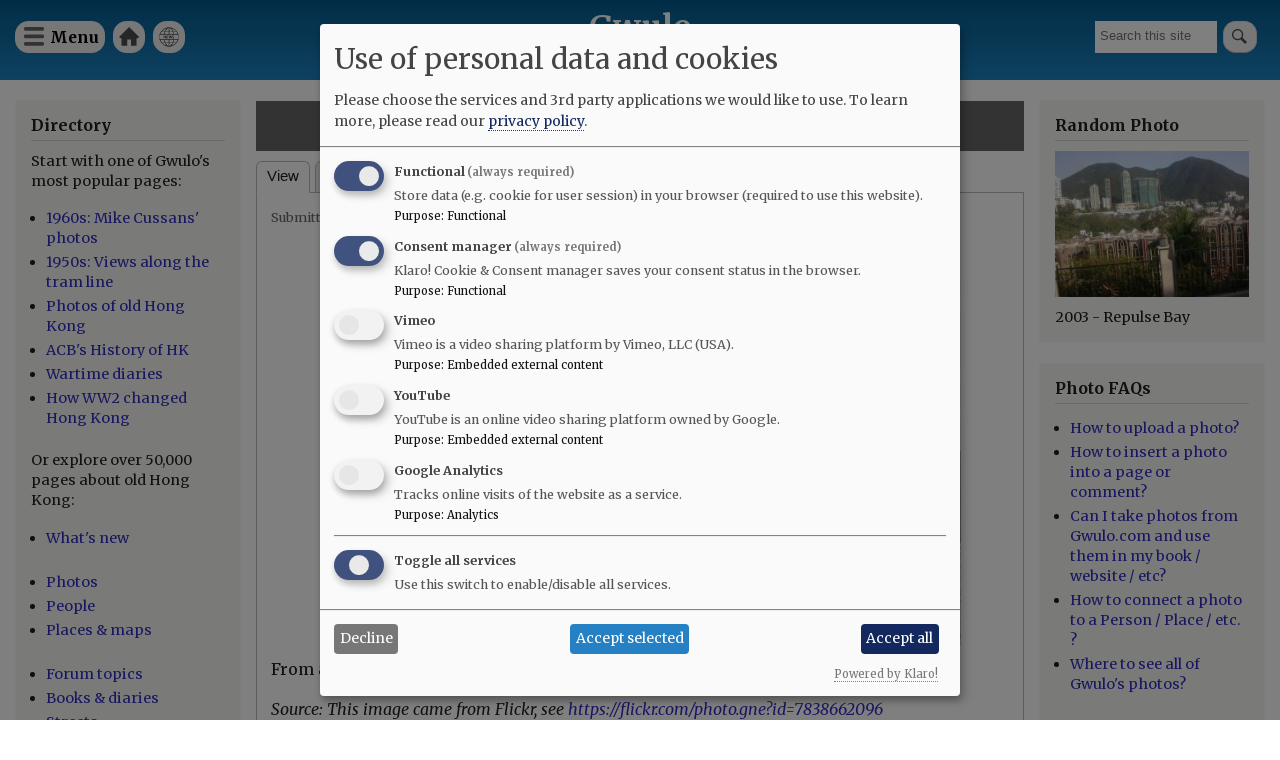

--- FILE ---
content_type: text/html; charset=UTF-8
request_url: https://gwulo.com/media/37056
body_size: 9764
content:
<!DOCTYPE html>
<html lang="en" dir="ltr">
  <head>
    <meta charset="utf-8" />
<style>#block-cheeseburgermenu, #block-cheeseburgermenutrigger {--cheese-aside-bg-color: rgba( 36, 148, 219, 1);--cheese-aside-text-color: rgba( 255, 255, 255, 1);--cheese-main-bg-color: rgba( 255, 255, 255, 1);--cheese-main-text-color: rgba( 0, 0, 0, 1);--cheese-trigger-color: rgba( 7, 35, 176, 1);--cheese-trigger-bg-color: rgba( 67, 222, 249, 1);--cheese-scrollbar-color: rgba( 180, 245, 253, 1);}</style>
<script async src="https://www.googletagmanager.com/gtag/js?id=UA-400137-2"></script>
<script>window.dataLayer = window.dataLayer || [];function gtag(){dataLayer.push(arguments)};gtag("js", new Date());gtag("set", "developer_id.dMDhkMT", true);gtag("config", "UA-400137-2", {"groups":"default","anonymize_ip":true,"page_placeholder":"PLACEHOLDER_page_path"});gtag("config", "G-VH8V169E3H", {"groups":"default","page_placeholder":"PLACEHOLDER_page_location"});</script>
<link rel="canonical" href="https://gwulo.com/media/37056" />
<meta name="Generator" content="Drupal 10 (https://www.drupal.org); Commerce 2" />
<meta name="MobileOptimized" content="width" />
<meta name="HandheldFriendly" content="true" />
<meta name="viewport" content="width=device-width, initial-scale=1.0" />
<link rel="stylesheet" href="https://fonts.googleapis.com/css?family=Merriweather:300,300italic,700,700italic,regular,italic&amp;subset=latin-ext&amp;display=swap" media="all" />
<link rel="icon" href="/core/misc/favicon.ico" type="image/vnd.microsoft.icon" />

    <title>Tang Lung Chau Lighthouse | Gwulo</title>
    <link rel="stylesheet" media="all" href="/sites/default/files/css/css_6N6DYRtgfscf_kLVsT--ZFhoU17MAQ0iHEU8Lb9b2us.css?delta=0&amp;language=en&amp;theme=gwulo_bartik&amp;include=eJxtj0EOwjAMBD_k1k-qnGBCiFMjOwHK62mLkEBwGa3msNoNZC0XjELuyxjIGcKXquxOif2tk2ggGbwtkucE8cTsHLoltqny3PHHjNEdoorQxXMQjWu3GsMGnNUqSX4wHIUSbhjX4jLRme6Qbl0Ud77y9H9FETLFnZ950Cub5QODL9644vbvCaUXXgM" />
<link rel="stylesheet" media="all" href="/sites/default/files/css/css_w3PQiQyQCfySFa46w9P79e69d4wiMJ8Q2LUMYFvKRcQ.css?delta=1&amp;language=en&amp;theme=gwulo_bartik&amp;include=eJxtj0EOwjAMBD_k1k-qnGBCiFMjOwHK62mLkEBwGa3msNoNZC0XjELuyxjIGcKXquxOif2tk2ggGbwtkucE8cTsHLoltqny3PHHjNEdoorQxXMQjWu3GsMGnNUqSX4wHIUSbhjX4jLRme6Qbl0Ud77y9H9FETLFnZ950Cub5QODL9644vbvCaUXXgM" />
<link rel="stylesheet" media="print" href="/sites/default/files/css/css_G5y1NdIXvowIU9h-ivNtgsNyuKeQvE5Eixyn_AZ-eLM.css?delta=2&amp;language=en&amp;theme=gwulo_bartik&amp;include=eJxtj0EOwjAMBD_k1k-qnGBCiFMjOwHK62mLkEBwGa3msNoNZC0XjELuyxjIGcKXquxOif2tk2ggGbwtkucE8cTsHLoltqny3PHHjNEdoorQxXMQjWu3GsMGnNUqSX4wHIUSbhjX4jLRme6Qbl0Ud77y9H9FETLFnZ950Cub5QODL9644vbvCaUXXgM" />
<link rel="stylesheet" media="all" href="/sites/default/files/css/css_Au2KcozdVig7TBnC6NH161EhEVLEYOAq_yx7Mm7LmJg.css?delta=3&amp;language=en&amp;theme=gwulo_bartik&amp;include=eJxtj0EOwjAMBD_k1k-qnGBCiFMjOwHK62mLkEBwGa3msNoNZC0XjELuyxjIGcKXquxOif2tk2ggGbwtkucE8cTsHLoltqny3PHHjNEdoorQxXMQjWu3GsMGnNUqSX4wHIUSbhjX4jLRme6Qbl0Ud77y9H9FETLFnZ950Cub5QODL9644vbvCaUXXgM" />

    <script src="/libraries/klaro/dist/klaro-no-translations-no-css.js?t97okb" defer id="klaro-js"></script>

  </head>
  <body class="fontyourface layout-two-sidebars path-media">
        <a href="#main-content" class="visually-hidden focusable skip-link">
      Skip to main content
    </a>
    
      <div class="dialog-off-canvas-main-canvas" data-off-canvas-main-canvas>
    <div id="page-wrapper">
  <div id="page">
    <header id="header" class="header" role="banner">
      <div class="section layout-container clearfix">
        
          <div class="clearfix region region-header">
    <div id="block-cheeseburgermenutrigger" class="block block-cheeseburger-menu block-cheeseburger-menu-trigger">
  
      <h2>Menu</h2>
    
      <div class="content">
      <div class="block-cheeseburgermenu__trigger-element" data-cheeseburger-id="block-cheeseburgermenu">
    <span></span>
    <span></span>
    <span></span>
</div>

    </div>
  </div>
<div style="display: none;" class="block-cheeseburgermenu-container block-cheeseburgermenu-container--with-navigation block block-cheeseburger-menu" id="block-cheeseburgermenu">
  
      <h2>Menu</h2>
    
      <div class="content">
      	<div class="cheeseburger-menu__side-menu">
		<div class="cheeseburger-menu__side-trigger" data-cheeseburger-close="true"><?xml version="1.0" encoding="utf-8"?>
<!-- Generator: Adobe Illustrator 19.1.0, SVG Export Plug-In . SVG Version: 6.00 Build 0)  -->
<svg version="1.1" xmlns="http://www.w3.org/2000/svg" xmlns:xlink="http://www.w3.org/1999/xlink" x="0px" y="0px" width="24px"
	 height="24px" viewBox="0 0 24 24" enable-background="new 0 0 24 24" xml:space="preserve">
<g id="Bounding_Boxes">
	<path fill="none" d="M0,0h24v24H0V0z"/>
</g>
<g id="Rounded">
	<path d="M18.3,5.71L18.3,5.71c-0.39-0.39-1.02-0.39-1.41,0L12,10.59L7.11,5.7c-0.39-0.39-1.02-0.39-1.41,0l0,0
		c-0.39,0.39-0.39,1.02,0,1.41L10.59,12L5.7,16.89c-0.39,0.39-0.39,1.02,0,1.41h0c0.39,0.39,1.02,0.39,1.41,0L12,13.41l4.89,4.89
		c0.39,0.39,1.02,0.39,1.41,0l0,0c0.39-0.39,0.39-1.02,0-1.41L13.41,12l4.89-4.89C18.68,6.73,18.68,6.09,18.3,5.71z"/>
</g>
</svg>
</div>

		      						</div>

<div class="cheeseburger-menu__main-navigation-area">
				<div  data-cheeseburger-id="menu-cheeseburger-gwulo" >
						<ul
				class="cheeseburger-menu__mainmenu">
															<li  class="menu-link cheeseburger-menu__item cheeseburger-gwulo__item">
					<a class="cheeseburger-menu__item-label" href="/">
				<span>Home</span>
			</a>
		
			</li>

											<li  class="menu-link cheeseburger-menu__item cheeseburger-gwulo__item">
					<a class="cheeseburger-menu__item-label" href="/subscribe">
				<span>Free newsletter</span>
			</a>
		
			</li>

											<li  class="menu-link cheeseburger-menu__item cheeseburger-gwulo__item">
					<a class="cheeseburger-menu__item-label" href="/shop">
				<span>Shop</span>
			</a>
		
			</li>

											<li  class="menu-link cheeseburger-menu__item cheeseburger-gwulo__item">
					<a class="cheeseburger-menu__item-label" href="/explore">
				<span>Explore</span>
			</a>
		
			</li>

											<li  class="menu-link cheeseburger-menu__item cheeseburger-gwulo__item">
					<a class="cheeseburger-menu__item-label" href="/node/59638">
				<span>Add new...</span>
			</a>
		
			</li>

											<li  class="menu-link cheeseburger-menu__item cheeseburger-gwulo__item">
					<a class="cheeseburger-menu__item-label" href="/whats-new">
				<span>What&#039;s new</span>
			</a>
		
			</li>

											<li  class="menu-link cheeseburger-menu__item cheeseburger-gwulo__item">
					<a class="cheeseburger-menu__item-label" href="/faqs">
				<span>FAQs</span>
			</a>
		
			</li>

											<li  class="menu-link cheeseburger-menu__item cheeseburger-gwulo__item">
					<a class="cheeseburger-menu__item-label" href="/about-gwulo">
				<span>About</span>
			</a>
		
			</li>

							</ul>
		</div>
	</div>


    </div>
  </div>

<nav role="navigation" aria-labelledby="block-gwulomenuforheader-menu" id="block-gwulomenuforheader" class="block block-menu navigation menu--menu-for-header">
      
  <h2 id="block-gwulomenuforheader-menu">Gwulo menu for header</h2>
  

        <div class="content">
            <div class="menu-toggle-target menu-toggle-target-show" id="show-block-gwulomenuforheader"></div>
      <div class="menu-toggle-target" id="hide-block-gwulomenuforheader"></div>
      <a class="menu-toggle" href="#show-block-gwulomenuforheader">Show &mdash; Gwulo menu for header</a>
      <a class="menu-toggle menu-toggle--hide" href="#hide-block-gwulomenuforheader">Hide &mdash; Gwulo menu for header</a>
      
              <ul class="clearfix menu">
                    <li class="menu-item">
        <a href="/" data-drupal-link-system-path="&lt;front&gt;">Home</a>
              </li>
                <li class="menu-item">
        <a href="/whats-new" title="See what&#039;s been added to Gwulo since your last visit" data-drupal-link-system-path="whats-new">What&#039;s new</a>
              </li>
        </ul>
  


    </div>
  </nav>
<div class="views-exposed-form block block-views block-views-exposed-filter-blocksite-search-page-1" data-drupal-selector="views-exposed-form-site-search-page-1" id="block-exposedformsite-searchpage-1">
  
    
      <div class="content">
      <form action="/search" method="get" id="views-exposed-form-site-search-page-1" accept-charset="UTF-8">
  <div class="form--inline clearfix">
  <div class="js-form-item form-item js-form-type-textfield form-type-textfield js-form-item-query form-item-query form-no-label">
        <input placeholder="Search this site" data-drupal-selector="edit-query" type="text" id="edit-query" name="query" value="" size="30" maxlength="128" class="form-text" />

        </div>
<div data-drupal-selector="edit-actions" class="form-actions js-form-wrapper form-wrapper" id="edit-actions"><input data-drupal-selector="edit-submit-site-search" type="submit" id="edit-submit-site-search" value="Search" class="button js-form-submit form-submit" />
</div>

</div>

</form>

    </div>
  </div>
<div id="block-gwulo-bartik-branding" class="clearfix site-branding block block-system block-system-branding-block">
  
    
          <div class="site-branding__text">
              <div class="site-branding__name">
          <a href="/" rel="home">Gwulo</a>
        </div>
                    <div class="site-branding__slogan">Old Hong Kong</div>
          </div>
  </div>

  </div>

        
        
      </div>
    </header>
          <div class="highlighted">
        <aside class="layout-container section clearfix" role="complementary">
            <div class="region region-highlighted">
    <div data-drupal-messages-fallback class="hidden"></div>

  </div>

        </aside>
      </div>
            <div id="main-wrapper" class="layout-main-wrapper layout-container clearfix">
      <div id="main" class="layout-main clearfix">
        
        <main id="content" class="column main-content" role="main">
          <section class="section">
            <a id="main-content" tabindex="-1"></a>
              <div class="region region-content">
    <div id="block-gwulo-bartik-page-title" class="block block-core block-page-title-block">
  
    
      <div class="content">
      

  <h1 class="title page-title">Tang Lung Chau Lighthouse</h1>


    </div>
  </div>
<div id="block-gwulo-bartik-local-tasks" class="block block-core block-local-tasks-block">
  
    
        <nav class="tabs" role="navigation" aria-label="Tabs">
        <h2 class="visually-hidden">Primary tabs</h2>
  <ul class="tabs primary"><li class="is-active"><a href="/media/37056" data-drupal-link-system-path="media/37056" class="is-active" aria-current="page">View</a></li>
<li><a href="/media/37056/zoom" data-drupal-link-system-path="media/37056/zoom">Zoom</a></li>
<li><a href="/media/37056/whatlinkshere" data-drupal-link-system-path="media/37056/whatlinkshere">What links here</a></li>
</ul>

    </nav>
  </div>
<article class="media media--type-image media--view-mode-full">
  
      <div class="gwulo-media-meta">
            <div class="field field--name-uid field--type-entity-reference field--label-hidden field__item"><a href="/user/333486" hreflang="en">Klaus</a></div>
      
            <div class="field field--name-created field--type-created field--label-hidden field__item"><time datetime="2020-07-07T16:59:58+08:00" class="datetime">Tue, 07/07/2020 - 16:59</time>
</div>
      </div>
<div class="gwulo-image-container"><a href="/media/36842" class="gwulo-fade gwulo-navigation-prev gwulo-navigation-icon-arrow" data-gwulo-tooltip="Prev.">prev</a><a href="/media/37057" class="gwulo-fade gwulo-navigation-next gwulo-navigation-icon-arrow" data-gwulo-tooltip="Next">next</a><a href="/media/36859" class="gwulo-fade gwulo-navigation-older gwulo-navigation-icon-arrow" data-gwulo-tooltip="Older">older</a><a href="/media/37057" class="gwulo-fade gwulo-navigation-newer gwulo-navigation-icon-arrow" data-gwulo-tooltip="Newer">newer</a>
            <div class="field field--name-thumbnail field--type-image field--label-hidden field__item">  <img loading="eager" src="/sites/default/files/styles/extra_large_640x640_/public/flickr-thumbnails/7838662096_618fd3cf01_o.jpg?itok=g4lLikWe" width="640" height="405" alt="" class="image-style-extra-large-640x640-" />


</div>
      </div>

            <div class="clearfix text-formatted field field--name-field-body field--type-text-long field--label-hidden field__item"><p>From an album with postcards. Date unknown, set to 1970 (jsee comment below).</p>
<p><em>Source: This image came from Flickr, see <a href="https://flickr.com/photo.gne?id=7838662096">https://flickr.com/photo.gne?id=7838662096</a></em></p>
</div>
      
  <div class="field field--name-field-media-date-string field--type-string field--label-inline clearfix">
    <div class="field__label">Date picture taken</div>
              <div class="field__item">1970s</div>
          </div>

  <div class="field field--name-field-tags field--type-entity-reference field--label-inline clearfix">
    <div class="field__label">Tags</div>
          <div class="field__items">
              <div class="field__item"><a href="/taxonomy/term/1931/photos" hreflang="en">Ma Wan</a></div>
          <div class="field__item"><a href="/taxonomy/term/1865/photos" hreflang="en">lighthouse</a></div>
          <div class="field__item"><a href="/taxonomy/term/15282/photos" hreflang="en">Navigational beacon</a></div>
          <div class="field__item"><a href="/taxonomy/term/21919/photos" hreflang="en">Image from Flickr</a></div>
              </div>
      </div>

  <div class="field field--name-field-authors field--type-entity-reference field--label-inline clearfix">
    <div class="field__label">Author(s)</div>
          <div class="field__items">
              <div class="field__item"><a href="/photos-by-author/15598" hreflang="en">World Lights</a></div>
              </div>
      </div>

  <div class="field field--name-field-gallery field--type-entity-reference field--label-inline clearfix">
    <div class="field__label">Gallery</div>
              <div class="field__item"><a href="/photos/by-gallery?gallery=37" hreflang="en">1970s Hong Kong</a></div>
          </div>

  <div class="field field--name-field-shows-place field--type-entity-reference field--label-above">
    <div class="field__label">Shows place(s)</div>
          <div class="field__items">
              <div class="field__item"><a href="/node/50453" hreflang="und">Tang Lung Chau Lighthouse [1912- ]</a></div>
              </div>
      </div>
<div class="node__links"><ul class="links inline"><li class="comment-forbidden"><a href="/user/login?destination=/media/37056%23comment-form">Log in</a> or <a href="/user/register?destination=/media/37056%23comment-form">register</a> to post comments</li></ul></div>
<section class="field field--name-field-comments-for-media field--type-comment field--label-above comment-wrapper">
      
    <h2 class="title">Comments</h2>
    
  
  <article role="article" data-comment-user-id="342958" id="comment-54440" class="comment js-comment clearfix">
    <span class="hidden" data-comment-timestamp="1594286509"></span>

        <div class="comment__title">
      
      <h3><a href="/comment/54440#comment-54440" class="permalink" rel="bookmark" hreflang="und">Date</a></h3>
      
    </div>
  
  <footer class="comment__meta">
     
     <div class="comment__permalink"><a href="/comment/54440#comment-54440" hreflang="und">Permalink</a></div> Submitted by <div class="comment__author"><a title="View user profile." href="/user/342958" class="username">Yuenmatthew415</a></div> on <div class="comment__time">Thu, 07/09/2020 - 17:21</div>
          </footer>

  <div class="comment__content">

    
            <div class="clearfix text-formatted field field--name-comment-body field--type-text-long field--label-hidden field__item"><p>I suspect this set of postcards date to the 1970's. The Tang Lung Chau lighthouse didn't reveive the lantern from Cape Collinson until 1965.</p>
</div>
      <ul class="links inline"><li class="comment-forbidden"><a href="/user/login?destination=/media/37056%23comment-form">Log in</a> or <a href="/user/register?destination=/media/37056%23comment-form">register</a> to post comments</li></ul>
  </div>
</article>
<article role="article" data-comment-user-id="333486" id="comment-54441" class="comment js-comment by-media-author clearfix">
    <span class="hidden" data-comment-timestamp="1594287263"></span>

        <div class="comment__title">
      
      <h3><a href="/comment/54441#comment-54441" class="permalink" rel="bookmark" hreflang="und">Re: date</a></h3>
      
    </div>
  
  <footer class="comment__meta">
     
     <div class="comment__permalink"><a href="/comment/54441#comment-54441" hreflang="und">Permalink</a></div> Submitted by <div class="comment__author"><a title="View user profile." href="/user/333486" class="username">Klaus</a></div> on <div class="comment__time">Thu, 07/09/2020 - 17:34</div>
              <p class="visually-hidden">In reply to <a href="/comment/54440#comment-54440" class="permalink" rel="bookmark" hreflang="und">Date</a> by <a title="View user profile." href="/user/342958" class="username">Yuenmatthew415</a></p>
      </footer>

  <div class="comment__content">

    
            <div class="clearfix text-formatted field field--name-comment-body field--type-text-long field--label-hidden field__item"><p>Thank you, I'll set all photos to the 1970s (the original 1950s was a guess only due to the b/w colour).</p>
</div>
      <ul class="links inline"><li class="comment-forbidden"><a href="/user/login?destination=/media/37056%23comment-form">Log in</a> or <a href="/user/register?destination=/media/37056%23comment-form">register</a> to post comments</li></ul>
  </div>
</article>


  
</section>

  </article>

  </div>

          </section>
        </main>
                  <div id="sidebar-first" class="column sidebar">
            <aside class="section" role="complementary">
                <div class="region region-sidebar-first">
    <div id="block-explore" class="block block-block-content block-block-contenteec3ce1e-4668-4199-a0ff-478286e4ad3c">
  
      <h2>Directory</h2>
    
      <div class="content">
      
            <div class="clearfix text-formatted field field--name-body field--type-text-with-summary field--label-hidden field__item"><p>Start with one of Gwulo's most popular pages:</p>

<ul>
	<li><a href="/hong-kong-photos-1960s-70s">1960s: Mike Cussans' photos</a></li>
	<li><a href="/booth-tram-ride">1950s: Views along the tram line</a></li>
	<li><a href="/photos-of-old-hong-kong">Photos of old Hong Kong</a></li>
	<li><a href="/ACBs-history-of-hong-kong">ACB's History of HK</a></li>
	<li><a href="https:/wartime-diaries">Wartime diaries</a></li>	<li><a href="https://youtu.be/CkRURCQmgkI?si=WX0T1Ss-tH26HQYf">How WW2 changed Hong Kong</a></li>

</ul>

<p>Or explore over 50,000 pages about old Hong Kong:</p>

<ul>
	<li><a href="/whats-new">What's new</a><br />
	&nbsp;</li>
	<li><a href="/photos">Photos</a></li>
	<li><a href="/list-of-people">People</a></li>
	<li><a href="/map-of-places">Places &amp; maps</a><br />
	&nbsp;</li>
	<li><a href="/forum/2">Forum topics</a></li>
	<li><a href="/list-of-books">Books &amp; diaries</a></li>
	<li><a href="/map-hong-kong-streets">Streets</a><br />
	&nbsp;</li>
	<li><a href="/node/6706">Jurors Lists</a></li>
	<li><a href="/list-of-organisation">Organisations</a></li>
	<li><a href="/list-of-timelines">Timelines</a><br />
	&nbsp;</li>
	<li><a href="/tags">Tags</a></li>
</ul>

<p>Shop for:</p>

<ul>
	<li><a href="/book-store">Gwulo's books</a></li>
	<li><a href="/shop#prints">Framed photos</a></li>
	<li><a href="/shop">More...</a></li>
</ul>

<p>History resources:</p>

<ul>
	<li><a href="https://gwulo.com/node/9110">Quick links</a></li>
	<li><a href="/where-to-find-hong-kongs-history">Where to find Hong Kong's history</a></li>
</ul>
</div>
      
    </div>
  </div>
<div id="block-userlogin" role="form" class="block block-user block-user-login-block">
  
      <h2>User login</h2>
    
      <div class="content">
      <form class="user-login-form" data-drupal-selector="user-login-form" action="/media/37056?destination=/media/37056" method="post" id="user-login-form" accept-charset="UTF-8">
  <div class="js-form-item form-item js-form-type-textfield form-type-textfield js-form-item-name form-item-name">
      <label for="edit-name" class="js-form-required form-required">Username / e-mail</label>
        <input autocorrect="none" autocapitalize="none" spellcheck="false" autocomplete="username" data-drupal-selector="edit-name" aria-describedby="edit-name--description" type="text" id="edit-name" name="name" value="" size="15" maxlength="60" class="form-text required" required="required" aria-required="true" />

            <div id="edit-name--description" class="description">
      You can use your username or email address to login.
    </div>
  </div>
<div class="js-form-item form-item js-form-type-password form-type-password js-form-item-pass form-item-pass">
      <label for="edit-pass" class="js-form-required form-required">Password</label>
        <input autocomplete="current-password" data-drupal-selector="edit-pass" type="password" id="edit-pass" name="pass" size="15" maxlength="128" class="form-text required" required="required" aria-required="true" />

        </div>
<input autocomplete="off" data-drupal-selector="form-22kuildgadsdmyld4pyu-ipyu7tkbjoxlt-yoz1-0ga" type="hidden" name="form_build_id" value="form-22kUILDGadsDMyld4pYU-iPyU7TKbJoxlt_yOZ1_0GA" />
<input data-drupal-selector="edit-user-login-form" type="hidden" name="form_id" value="user_login_form" />
<div data-drupal-selector="edit-actions" class="form-actions js-form-wrapper form-wrapper" id="edit-actions--2"><input data-drupal-selector="edit-submit" type="submit" id="edit-submit" name="op" value="Log in" class="button js-form-submit form-submit" />
</div>

</form>
<div class="item-list"><ul><li><a href="/user/register" title="Create a new user account." class="create-account-link">Create new account</a></li><li><a href="/user/password" title="Send password reset instructions via email." class="request-password-link">Reset your password</a></li></ul></div>
    </div>
  </div>
<div id="block-gwulosbooks" class="block block-block-content block-block-content75d998cf-5b15-4479-aa28-52b9a466867a">
  
      <h2>Gwulo&#039;s books</h2>
    
      <div class="content">
      
            <div class="clearfix text-formatted field field--name-body field--type-text-with-summary field--label-hidden field__item"><p>Five volumes of <em>Old Hong Kong Photos and The Tales They Tell</em> bring you David's favourite photos and their stories:</p>
<ul>
<li><a href="https://gwulo.com/product/5">Volume 5</a></li>
<li><a href="https://gwulo.com/buy-volume-4">Volume 4</a></li>
<li><a href="https://gwulo.com/buy-volume-3">Volume 3</a></li>
<li><a href="https://gwulo.com/buy-volume-2">Volume 2</a></li>
<li><a href="https://gwulo.com/buy-volume-1">Volume 1</a></li>
</ul>
<p><a href="/media/50213"><img src="/sites/default/files/styles/medium/public/2024-12/five-covers-fanned-gray-800px.jpg?itok=Ri3DiyQZ" alt="five covers fanned gray 800px"></a></p>
</div>
      
    </div>
  </div>

  </div>

            </aside>
          </div>
                          <div id="sidebar-second" class="column sidebar">
            <aside class="section" role="complementary">
                <div class="region region-sidebar-second">
    <div id="block-gwulo-bartik-randomphotoblock" class="block block-gwulo block-random-photo-block">
  
      <h2>Random Photo</h2>
    
      <div class="content">
      <a href="/media/26189" class="landscape"><img src="/sites/default/files/styles/medium/public/thumbnails/image/22_22.jpg?itok=co21mrDQ" width="693" alt="2003 - Repulse Bay" title="2003 - Repulse Bay" class="image-style-medium" />

</a>2003 - Repulse Bay
    </div>
  </div>
<div id="block-photofaqs" class="block block-block-content block-block-content1d47943d-a533-47b2-b7e7-8532b31fa1fb">
  
      <h2>Photo FAQs</h2>
    
      <div class="content">
      
            <div class="clearfix text-formatted field field--name-body field--type-text-with-summary field--label-hidden field__item"><ul>
<li><a href="https://gwulo.com/node/2076">How to upload a photo?</a></li>
<li><a href="https://gwulo.com/node/1929">How to insert a photo into a page or comment?</a></li>
<li><a href="https://gwulo.com/node/9959">Can I take photos from Gwulo.com and use them in my book / website / etc?</a></li>
<li><a href="https://gwulo.com/node/37329">How to connect a photo to a Person / Place / etc. ?</a></li>
<li><a href="https://gwulo.com/photos">Where to see all of Gwulo's photos?</a></li>
</ul>
</div>
      
    </div>
  </div>

  </div>

            </aside>
          </div>
              </div>
    </div>
          <div class="featured-bottom">
        <aside class="layout-container clearfix" role="complementary">
          
            <div class="region region-featured-bottom-second">
    <div id="block-gwulosbooksbringyoumoreoldhongkongphotosandtheirstories" class="block block-block-content block-block-content63f3a017-e314-41e8-a5d4-ecbc01a2085d">
  
      <h2>Gwulo&#039;s books bring you more old Hong Kong photos and their stories</h2>
    
      <div class="content">
      
            <div class="clearfix text-formatted field field--name-body field--type-text-with-summary field--label-hidden field__item"><p class="text-align-center">David shows favourite photos from his collection and tells the photos' hidden stories in this series of books.</p>
<p class="text-align-center"><a href="/book-store">Download free sample chapters, and see how to order the books.</a></p>
</div>
      
    </div>
  </div>

  </div>

          
        </aside>
      </div>
        <footer class="site-footer">
      <div class="layout-container">
                  <div class="site-footer__top clearfix">
              <div class="region region-footer-first">
    <div id="block-logoforfooter" class="block block-block-content block-block-contentcf53e902-133e-4a90-987b-bcf47e44940f">
  
    
      <div class="content">
      
            <div class="clearfix text-formatted field field--name-body field--type-text-with-summary field--label-hidden field__item"><div><a href="/"><img alt="Home" src="/sites/default/files/misc/Gwulo-logo-white-100px.png"> </a></div>
</div>
      
    </div>
  </div>

  </div>

              <div class="region region-footer-second">
    
<nav role="navigation" aria-labelledby="block-footerleft-menu" id="block-footerleft" class="block block-menu navigation menu--footer-left-">
            
  <h2 class="visually-hidden" id="block-footerleft-menu">Footer (left)</h2>
  

        <div class="content">
            <div class="menu-toggle-target menu-toggle-target-show" id="show-block-footerleft"></div>
      <div class="menu-toggle-target" id="hide-block-footerleft"></div>
      <a class="menu-toggle" href="#show-block-footerleft">Show &mdash; Footer (left)</a>
      <a class="menu-toggle menu-toggle--hide" href="#hide-block-footerleft">Hide &mdash; Footer (left)</a>
      
              <ul class="clearfix menu">
                    <li class="menu-item">
        <a href="">Top of page</a>
              </li>
                <li class="menu-item">
        <a href="/shop" data-drupal-link-system-path="node/9476">Shop</a>
              </li>
                <li class="menu-item">
        <a href="/contribute" data-drupal-link-system-path="node/32086">Contribute </a>
              </li>
        </ul>
  


    </div>
  </nav>

  </div>

              <div class="region region-footer-third">
    
<nav role="navigation" aria-labelledby="block-footermid-menu" id="block-footermid" class="block block-menu navigation menu--footer-mid-">
            
  <h2 class="visually-hidden" id="block-footermid-menu">Footer (mid)</h2>
  

        <div class="content">
            <div class="menu-toggle-target menu-toggle-target-show" id="show-block-footermid"></div>
      <div class="menu-toggle-target" id="hide-block-footermid"></div>
      <a class="menu-toggle" href="#show-block-footermid">Show &mdash; Footer (mid)</a>
      <a class="menu-toggle menu-toggle--hide" href="#hide-block-footermid">Hide &mdash; Footer (mid)</a>
      
              <ul class="clearfix menu">
                    <li class="menu-item">
        <a href="/" data-drupal-link-system-path="&lt;front&gt;">Home</a>
              </li>
                <li class="menu-item">
        <a href="/whats-new" data-drupal-link-system-path="whats-new">Explore</a>
              </li>
                <li class="menu-item">
        <a href="/about-gwulo" data-drupal-link-system-path="node/7213">About</a>
              </li>
        </ul>
  


    </div>
  </nav>

  </div>

              <div class="region region-footer-fourth">
    
<nav role="navigation" aria-labelledby="block-footerright-menu" id="block-footerright" class="block block-menu navigation menu--footer-right-">
            
  <h2 class="visually-hidden" id="block-footerright-menu">Footer (right)</h2>
  

        <div class="content">
            <div class="menu-toggle-target menu-toggle-target-show" id="show-block-footerright"></div>
      <div class="menu-toggle-target" id="hide-block-footerright"></div>
      <a class="menu-toggle" href="#show-block-footerright">Show &mdash; Footer (right)</a>
      <a class="menu-toggle menu-toggle--hide" href="#hide-block-footerright">Hide &mdash; Footer (right)</a>
      
              <ul class="clearfix menu">
                    <li class="menu-item">
        <a href="/whats-new" data-drupal-link-system-path="whats-new">What&#039;s new</a>
              </li>
                <li class="menu-item">
        <a href="/faqs" data-drupal-link-system-path="node/4713">FAQs</a>
              </li>
                <li class="menu-item">
        <a href="/subscribe" title="Subscribe to Gwulo&#039;s free weekly newsletter" data-drupal-link-system-path="node/1062">Free newsletter</a>
              </li>
        </ul>
  


    </div>
  </nav>

  </div>

          </div>
                      </div>
    </footer>
  </div>
</div>

  </div>

    
    <script type="application/json" data-drupal-selector="drupal-settings-json">{"path":{"baseUrl":"\/","pathPrefix":"","currentPath":"media\/37056","currentPathIsAdmin":false,"isFront":false,"currentLanguage":"en"},"pluralDelimiter":"\u0003","suppressDeprecationErrors":true,"ajaxPageState":{"libraries":"[base64]","theme":"gwulo_bartik","theme_token":null},"ajaxTrustedUrl":{"form_action_p_pvdeGsVG5zNF_XLGPTvYSKCf43t8qZYSwcfZl2uzM":true,"\/search":true},"google_analytics":{"account":"UA-400137-2","trackOutbound":true,"trackMailto":true,"trackTel":true,"trackDownload":true,"trackDownloadExtensions":"7z|aac|arc|arj|asf|asx|avi|bin|csv|doc(x|m)?|dot(x|m)?|exe|flv|gif|gz|gzip|hqx|jar|jpe?g|js|mp(2|3|4|e?g)|mov(ie)?|msi|msp|pdf|phps|png|ppt(x|m)?|pot(x|m)?|pps(x|m)?|ppam|sld(x|m)?|thmx|qtm?|ra(m|r)?|sea|sit|tar|tgz|torrent|txt|wav|wma|wmv|wpd|xls(x|m|b)?|xlt(x|m)|xlam|xml|z|zip"},"klaro":{"config":{"elementId":"klaro","storageMethod":"cookie","cookieName":"klaro","cookieExpiresAfterDays":180,"cookieDomain":"","groupByPurpose":false,"acceptAll":true,"hideDeclineAll":false,"hideLearnMore":false,"learnMoreAsButton":false,"additionalClass":" hide-consent-dialog-title klaro-theme-gwulo_bartik","htmlTexts":false,"autoFocus":true,"mustConsent":true,"privacyPolicy":"\/","lang":"en","services":[{"name":"cms","default":true,"title":"Functional","description":"Store data (e.g. cookie for user session) in your browser (required to use this website).","purposes":["cms"],"callbackCode":"","cookies":[["^[SESS|SSESS]","",""]],"required":true,"optOut":false,"onlyOnce":false,"contextualConsentOnly":false,"contextualConsentText":"","wrapperIdentifier":[],"translations":{"en":{"title":"Functional"}}},{"name":"klaro","default":true,"title":"Consent manager","description":"Klaro! Cookie \u0026 Consent manager saves your consent status in the browser.","purposes":["cms"],"callbackCode":"","cookies":[["klaro","",""]],"required":true,"optOut":false,"onlyOnce":false,"contextualConsentOnly":false,"contextualConsentText":"","wrapperIdentifier":[],"translations":{"en":{"title":"Consent manager"}}},{"name":"vimeo","default":false,"title":"Vimeo","description":"Vimeo is a video sharing platform by Vimeo, LLC (USA).","purposes":["external_content"],"callbackCode":"","cookies":[],"required":false,"optOut":false,"onlyOnce":false,"contextualConsentOnly":false,"contextualConsentText":"","wrapperIdentifier":[],"translations":{"en":{"title":"Vimeo"}}},{"name":"youtube","default":false,"title":"YouTube","description":"YouTube is an online video sharing platform owned by Google.","purposes":["external_content"],"callbackCode":"","cookies":[],"required":false,"optOut":false,"onlyOnce":false,"contextualConsentOnly":false,"contextualConsentText":"","wrapperIdentifier":[],"translations":{"en":{"title":"YouTube"}}},{"name":"ga","default":false,"title":"Google Analytics","description":"Tracks online visits of the website as a service.","purposes":["analytics"],"callbackCode":"","cookies":[["^_ga(_.*)?","",""],["^_gid","",""],["^IDE","",""]],"required":false,"optOut":false,"onlyOnce":false,"contextualConsentOnly":false,"contextualConsentText":"","wrapperIdentifier":[],"translations":{"en":{"title":"Google Analytics"}}}],"translations":{"en":{"consentModal":{"title":"Use of personal data and cookies","description":"Please choose the services and 3rd party applications we would like to use.\n","privacyPolicy":{"name":"privacy policy","text":"To learn more, please read our {privacyPolicy}.\n"}},"consentNotice":{"title":"Use of personal data and cookies","changeDescription":"There were changes since your last visit, please update your consent.","description":"We use cookies and process personal data for the following purposes: {purposes}.\n","learnMore":"Customize","privacyPolicy":{"name":"privacy policy"}},"ok":"Accept","save":"Save","decline":"Decline","close":"Close","acceptAll":"Accept all","acceptSelected":"Accept selected","service":{"disableAll":{"title":"Toggle all services","description":"Use this switch to enable\/disable all services."},"optOut":{"title":"(opt-out)","description":"This service is loaded by default (opt-out possible)."},"required":{"title":"(always required)","description":"This service is always required."},"purposes":"Purposes","purpose":"Purpose"},"contextualConsent":{"acceptAlways":"Always","acceptOnce":"Yes (this time)","description":"Load external content supplied by {title}?"},"poweredBy":"Powered by Klaro!","purposeItem":{"service":"Service","services":"Services"},"privacyPolicy":{"name":"privacy policy","text":"To learn more, please read our {privacyPolicy}.\n"},"purposes":{"cms":{"title":"Functional","description":""},"advertising":{"title":"Advertising and Marketing","description":""},"analytics":{"title":"Analytics","description":""},"livechat":{"title":"Live chat","description":""},"security":{"title":"Security","description":""},"styling":{"title":"Styling","description":""},"external_content":{"title":"Embedded external content","description":""}}}},"showNoticeTitle":true,"styling":{"theme":["light"]}},"dialog_mode":"manager","show_toggle_button":false,"toggle_button_icon":null,"show_close_button":false,"exclude_urls":[],"disable_urls":[]},"collapsiblock":{"active_pages":false,"slide_speed":200,"cookie_lifetime":null,"switcher_enabled":null,"switcher_class":null},"ckeditor5Premium":{"isMediaInstalled":true},"user":{"uid":0,"permissionsHash":"96593af6774bc8e6fd35598d069ca5fa4f5ecff273249f84114cfbc87b2b1016"}}</script>
<script src="/sites/default/files/js/js_BbDJp7aWyL_Pw_mFOcGvlYS6JJbzN2AZcR5PVzSkteQ.js?scope=footer&amp;delta=0&amp;language=en&amp;theme=gwulo_bartik&amp;include=eJxdyVEOhCAMRdENIV0SKbUySKWmiKO715n45c9N3nn0YW4cuyW2sHDtQG_xc3OkIri2HEWpAKnxTcv9bjBaX1H8M4d4DnvmL5ubBBP84iXXEnDGwyXVJBywopxbpgZvcEXQFP69AMdwPQ0"></script>
<script src="https://cdn.jsdelivr.net/npm/js-cookie@3.0.5/dist/js.cookie.min.js"></script>
<script src="/modules/contrib/collapsiblock/theme/dist/collapsiblock.js?t97okb" type="module"></script>
<script src="/sites/default/files/js/js_Eif2CoyXRPu41hp6uFjQKgPUumTHWIUh9SsiODaOyCo.js?scope=footer&amp;delta=3&amp;language=en&amp;theme=gwulo_bartik&amp;include=eJxdyVEOhCAMRdENIV0SKbUySKWmiKO715n45c9N3nn0YW4cuyW2sHDtQG_xc3OkIri2HEWpAKnxTcv9bjBaX1H8M4d4DnvmL5ubBBP84iXXEnDGwyXVJBywopxbpgZvcEXQFP69AMdwPQ0"></script>
<script src="/modules/contrib/klaro/js/klaro_placeholder.js" data-type="text/javascript" type="text/plain" data-name="ga" data-src="/modules/contrib/google_analytics/js/google_analytics.js?v=10.5.6"></script>
<script src="/sites/default/files/js/js_D1Cu9CP69l1tf_j99QUiJbpDGwOIUiAhO9slwKDa_zk.js?scope=footer&amp;delta=5&amp;language=en&amp;theme=gwulo_bartik&amp;include=eJxdyVEOhCAMRdENIV0SKbUySKWmiKO715n45c9N3nn0YW4cuyW2sHDtQG_xc3OkIri2HEWpAKnxTcv9bjBaX1H8M4d4DnvmL5ubBBP84iXXEnDGwyXVJBywopxbpgZvcEXQFP69AMdwPQ0"></script>

  </body>
</html>


--- FILE ---
content_type: image/svg+xml
request_url: https://gwulo.com/modules/contrib/gwulo/icons/house-70pc.svg
body_size: 71
content:
<?xml version="1.0" encoding="UTF-8" standalone="no"?>
<svg
   width="16"
   height="16"
   version="1.1"
   id="svg4"
   sodipodi:docname="house-70pc.svg"
   inkscape:version="1.1.2 (b8e25be833, 2022-02-05)"
   xmlns:inkscape="http://www.inkscape.org/namespaces/inkscape"
   xmlns:sodipodi="http://sodipodi.sourceforge.net/DTD/sodipodi-0.dtd"
   xmlns="http://www.w3.org/2000/svg"
   xmlns:svg="http://www.w3.org/2000/svg">
  <defs
     id="defs8" />
  <sodipodi:namedview
     id="namedview6"
     pagecolor="#ffffff"
     bordercolor="#666666"
     borderopacity="1.0"
     inkscape:pageshadow="2"
     inkscape:pageopacity="0.0"
     inkscape:pagecheckerboard="0"
     showgrid="false"
     inkscape:zoom="54.5625"
     inkscape:cx="8"
     inkscape:cy="8"
     inkscape:window-width="2560"
     inkscape:window-height="1351"
     inkscape:window-x="-10"
     inkscape:window-y="-10"
     inkscape:window-maximized="1"
     inkscape:current-layer="svg4" />
  <polygon
     fill="#bebebe"
     points="8.002,0 0,8 1,9 2,9 2,15 6.5,15 6.5,10 9.502,10 9.502,15 14.002,15 14.002,9 15.002,9 16.002,8"
     id="polygon2"
     style="fill:#4d4d4d" />
</svg>
